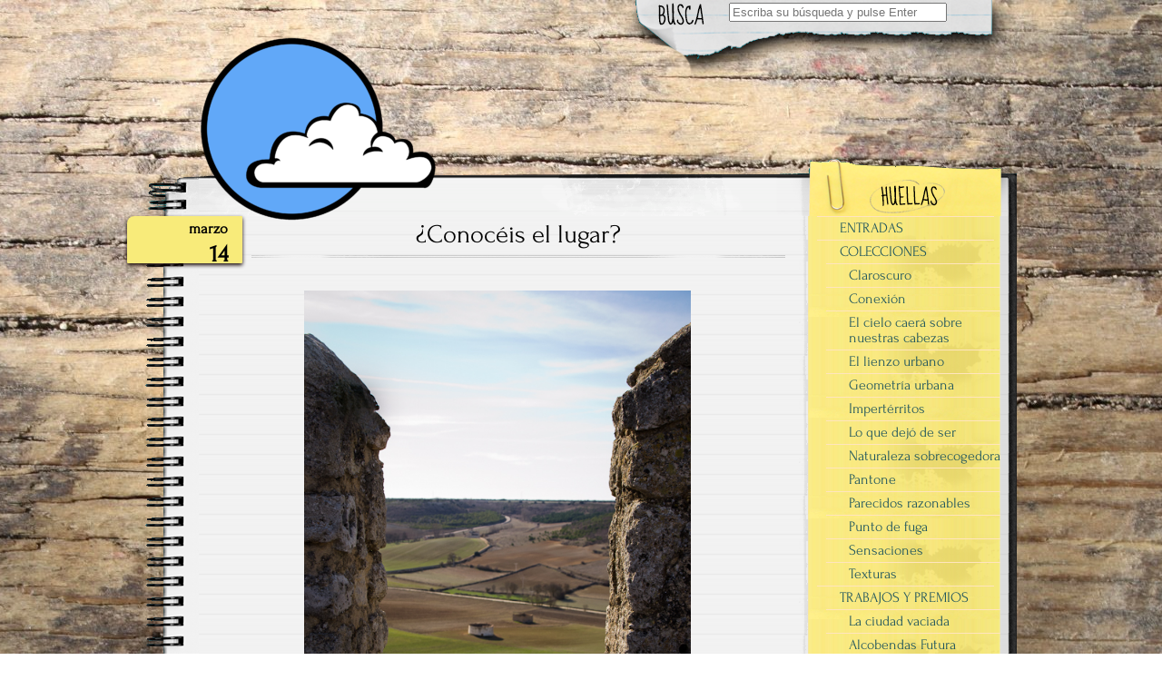

--- FILE ---
content_type: text/html; charset=UTF-8
request_url: https://ihortal.es/2012/03/14/%C2%BFconoceis-el-lugar
body_size: 10406
content:


<!DOCTYPE html>
<!--[if IE 7]>
    <html class="ie ie7" lang="es">
<![endif]-->
<!--[if IE 8]>
    <html class="ie ie8" lang="es">
<![endif]-->
<!--[if !(IE 7) | !(IE 8)  ]><!-->
    <html lang="es">
<!--<![endif]-->

<head>
	<meta http-equiv="Content-Type" content="text/html; charset=UTF-8" />

	<link rel="stylesheet" href="https://ihortal.es/wp-content/themes/anarcho-notepad/style.css" type="text/css" media="screen" />

	<link rel="profile" href="http://gmpg.org/xfn/11">
	<link rel="pingback" href="https://ihortal.es/xmlrpc.php">

	<title>¿Conocéis el lugar?</title>
<meta name='robots' content='max-image-preview:large' />
<link rel="alternate" type="application/rss+xml" title=" &raquo; Feed" href="https://ihortal.es/feed" />
<link rel="alternate" type="application/rss+xml" title=" &raquo; Feed de los comentarios" href="https://ihortal.es/comments/feed" />
<link rel="alternate" type="application/rss+xml" title=" &raquo; Comentario ¿Conocéis el lugar? del feed" href="https://ihortal.es/2012/03/14/%c2%bfconoceis-el-lugar/feed" />
<link rel="alternate" title="oEmbed (JSON)" type="application/json+oembed" href="https://ihortal.es/wp-json/oembed/1.0/embed?url=https%3A%2F%2Fihortal.es%2F2012%2F03%2F14%2F%25c2%25bfconoceis-el-lugar" />
<link rel="alternate" title="oEmbed (XML)" type="text/xml+oembed" href="https://ihortal.es/wp-json/oembed/1.0/embed?url=https%3A%2F%2Fihortal.es%2F2012%2F03%2F14%2F%25c2%25bfconoceis-el-lugar&#038;format=xml" />
<!-- Shareaholic - https://www.shareaholic.com -->
<link rel='preload' href='//cdn.shareaholic.net/assets/pub/shareaholic.js' as='script'/>
<script data-no-minify='1' data-cfasync='false'>
_SHR_SETTINGS = {"endpoints":{"local_recs_url":"https:\/\/ihortal.es\/wp-admin\/admin-ajax.php?action=shareaholic_permalink_related","ajax_url":"https:\/\/ihortal.es\/wp-admin\/admin-ajax.php","share_counts_url":"https:\/\/ihortal.es\/wp-admin\/admin-ajax.php?action=shareaholic_share_counts_api"},"site_id":"238e9dbb92bf46d5ee0a68fc1e800f9a","url_components":{"year":"2012","monthnum":"03","day":"14","hour":"09","minute":"00","second":"11","post_id":"666","postname":"%c2%bfconoceis-el-lugar","category":"citas"}};
</script>
<script data-no-minify='1' data-cfasync='false' src='//cdn.shareaholic.net/assets/pub/shareaholic.js' data-shr-siteid='238e9dbb92bf46d5ee0a68fc1e800f9a' async ></script>

<!-- Shareaholic Content Tags -->
<meta name='shareaholic:language' content='es' />
<meta name='shareaholic:url' content='https://ihortal.es/2012/03/14/%c2%bfconoceis-el-lugar' />
<meta name='shareaholic:keywords' content='tag:antonio colinas, tag:lugares inhóspitos, tag:poesía, tag:urueña, cat:citas, cat:lugares, type:post' />
<meta name='shareaholic:article_published_time' content='2012-03-14T09:00:11+01:00' />
<meta name='shareaholic:article_modified_time' content='2012-03-14T09:00:11+01:00' />
<meta name='shareaholic:shareable_page' content='true' />
<meta name='shareaholic:article_author_name' content='ihortal' />
<meta name='shareaholic:site_id' content='238e9dbb92bf46d5ee0a68fc1e800f9a' />
<meta name='shareaholic:wp_version' content='9.7.13' />
<meta name='shareaholic:image' content='http://ihortal.es/wp-content/uploads/2012/03/ihortal-339.jpg' />
<!-- Shareaholic Content Tags End -->

<!-- Shareaholic Open Graph Tags -->
<meta property='og:image' content='http://ihortal.es/wp-content/uploads/2012/03/ihortal-339.jpg' />
<!-- Shareaholic Open Graph Tags End -->
<style id='wp-img-auto-sizes-contain-inline-css' type='text/css'>
img:is([sizes=auto i],[sizes^="auto," i]){contain-intrinsic-size:3000px 1500px}
/*# sourceURL=wp-img-auto-sizes-contain-inline-css */
</style>
<style id='wp-emoji-styles-inline-css' type='text/css'>

	img.wp-smiley, img.emoji {
		display: inline !important;
		border: none !important;
		box-shadow: none !important;
		height: 1em !important;
		width: 1em !important;
		margin: 0 0.07em !important;
		vertical-align: -0.1em !important;
		background: none !important;
		padding: 0 !important;
	}
/*# sourceURL=wp-emoji-styles-inline-css */
</style>
<link rel='stylesheet' id='contact-form-7-css' href='https://ihortal.es/wp-content/plugins/contact-form-7/includes/css/styles.css?ver=6.1.4' type='text/css' media='all' />
<link rel='stylesheet' id='fancybox-for-wp-css' href='https://ihortal.es/wp-content/plugins/fancybox-for-wordpress/assets/css/fancybox.css?ver=1.3.4' type='text/css' media='all' />
<link rel='stylesheet' id='fancybox-0-css' href='https://ihortal.es/wp-content/plugins/nextgen-gallery/static/Lightbox/fancybox/jquery.fancybox-1.3.4.css?ver=4.0.3' type='text/css' media='all' />
<link rel='stylesheet' id='font_awesome_styles-css' href='https://ihortal.es/wp-content/themes/anarcho-notepad/fonts/font-awesome-4.5.0/css/font-awesome.min.css?ver=6.9' type='text/css' media='all' />
<script type="text/javascript" src="https://ihortal.es/wp-includes/js/jquery/jquery.min.js?ver=3.7.1" id="jquery-core-js"></script>
<script type="text/javascript" src="https://ihortal.es/wp-includes/js/jquery/jquery-migrate.min.js?ver=3.4.1" id="jquery-migrate-js"></script>
<script type="text/javascript" src="https://ihortal.es/wp-content/plugins/fancybox-for-wordpress/assets/js/purify.min.js?ver=1.3.4" id="purify-js"></script>
<script type="text/javascript" src="https://ihortal.es/wp-content/plugins/fancybox-for-wordpress/assets/js/jquery.fancybox.js?ver=1.3.4" id="fancybox-for-wp-js"></script>
<script type="text/javascript" id="photocrati_ajax-js-extra">
/* <![CDATA[ */
var photocrati_ajax = {"url":"https://ihortal.es/index.php?photocrati_ajax=1","rest_url":"https://ihortal.es/wp-json/","wp_home_url":"https://ihortal.es","wp_site_url":"https://ihortal.es","wp_root_url":"https://ihortal.es","wp_plugins_url":"https://ihortal.es/wp-content/plugins","wp_content_url":"https://ihortal.es/wp-content","wp_includes_url":"https://ihortal.es/wp-includes/","ngg_param_slug":"nggallery","rest_nonce":"3beaac1b27"};
//# sourceURL=photocrati_ajax-js-extra
/* ]]> */
</script>
<script type="text/javascript" src="https://ihortal.es/wp-content/plugins/nextgen-gallery/static/Legacy/ajax.min.js?ver=4.0.3" id="photocrati_ajax-js"></script>
<link rel="https://api.w.org/" href="https://ihortal.es/wp-json/" /><link rel="alternate" title="JSON" type="application/json" href="https://ihortal.es/wp-json/wp/v2/posts/666" /><link rel="EditURI" type="application/rsd+xml" title="RSD" href="https://ihortal.es/xmlrpc.php?rsd" />
<meta name="generator" content="WordPress 6.9" />
<link rel="canonical" href="https://ihortal.es/2012/03/14/%c2%bfconoceis-el-lugar" />
<link rel='shortlink' href='https://ihortal.es/?p=666' />

<!-- Fancybox for WordPress v3.3.7 -->
<style type="text/css">
	.fancybox-slide--image .fancybox-content{background-color: #FFFFFF}div.fancybox-caption{display:none !important;}
	
	img.fancybox-image{border-width:10px;border-color:#FFFFFF;border-style:solid;}
	div.fancybox-bg{background-color:rgba(102,102,102,0.3);opacity:1 !important;}div.fancybox-content{border-color:#FFFFFF}
	div#fancybox-title{background-color:#FFFFFF}
	div.fancybox-content{background-color:#FFFFFF}
	div#fancybox-title-inside{color:#333333}
	
	
	
	div.fancybox-caption p.caption-title{display:inline-block}
	div.fancybox-caption p.caption-title{font-size:14px}
	div.fancybox-caption p.caption-title{color:#333333}
	div.fancybox-caption {color:#333333}div.fancybox-caption p.caption-title {background:#fff; width:auto;padding:10px 30px;}div.fancybox-content p.caption-title{color:#333333;margin: 0;padding: 5px 0;}body.fancybox-active .fancybox-container .fancybox-stage .fancybox-content .fancybox-close-small{display:block;}
</style><script type="text/javascript">
	jQuery(function () {

		var mobileOnly = false;
		
		if (mobileOnly) {
			return;
		}

		jQuery.fn.getTitle = function () { // Copy the title of every IMG tag and add it to its parent A so that fancybox can show titles
			var arr = jQuery("a[data-fancybox]");jQuery.each(arr, function() {var title = jQuery(this).children("img").attr("title") || '';var figCaptionHtml = jQuery(this).next("figcaption").html() || '';var processedCaption = figCaptionHtml;if (figCaptionHtml.length && typeof DOMPurify === 'function') {processedCaption = DOMPurify.sanitize(figCaptionHtml, {USE_PROFILES: {html: true}});} else if (figCaptionHtml.length) {processedCaption = jQuery("<div>").text(figCaptionHtml).html();}var newTitle = title;if (processedCaption.length) {newTitle = title.length ? title + " " + processedCaption : processedCaption;}if (newTitle.length) {jQuery(this).attr("title", newTitle);}});		}

		// Supported file extensions

				var thumbnails = jQuery("a:has(img)").not(".nolightbox").not('.envira-gallery-link').not('.ngg-simplelightbox').filter(function () {
			return /\.(jpe?g|png|gif|mp4|webp|bmp|pdf)(\?[^/]*)*$/i.test(jQuery(this).attr('href'))
		});
		

		// Add data-type iframe for links that are not images or videos.
		var iframeLinks = jQuery('.fancyboxforwp').filter(function () {
			return !/\.(jpe?g|png|gif|mp4|webp|bmp|pdf)(\?[^/]*)*$/i.test(jQuery(this).attr('href'))
		}).filter(function () {
			return !/vimeo|youtube/i.test(jQuery(this).attr('href'))
		});
		iframeLinks.attr({"data-type": "iframe"}).getTitle();

				// Gallery All
		thumbnails.addClass("fancyboxforwp").attr("data-fancybox", "gallery").getTitle();
		iframeLinks.attr({"data-fancybox": "gallery"}).getTitle();

		// Gallery type NONE
		
		// Call fancybox and apply it on any link with a rel atribute that starts with "fancybox", with the options set on the admin panel
		jQuery("a.fancyboxforwp").fancyboxforwp({
			loop: false,
			smallBtn: true,
			zoomOpacity: "auto",
			animationEffect: "fade",
			animationDuration: 500,
			transitionEffect: "fade",
			transitionDuration: "300",
			overlayShow: true,
			overlayOpacity: "0.3",
			titleShow: true,
			titlePosition: "inside",
			keyboard: true,
			showCloseButton: true,
			arrows: true,
			clickContent:false,
			clickSlide: "close",
			mobile: {
				clickContent: function (current, event) {
					return current.type === "image" ? "toggleControls" : false;
				},
				clickSlide: function (current, event) {
					return current.type === "image" ? "close" : "close";
				},
			},
			wheel: false,
			toolbar: true,
			preventCaptionOverlap: true,
			onInit: function() { },			onDeactivate
	: function() { },		beforeClose: function() { },			afterShow: function(instance) { jQuery( ".fancybox-image" ).on("click", function( ){ ( instance.isScaledDown() ) ? instance.scaleToActual() : instance.scaleToFit() }) },				afterClose: function() { },					caption : function( instance, item ) {var title = "";if("undefined" != typeof jQuery(this).context ){var title = jQuery(this).context.title;} else { var title = ("undefined" != typeof jQuery(this).attr("title")) ? jQuery(this).attr("title") : false;}var caption = jQuery(this).data('caption') || '';if ( item.type === 'image' && title.length ) {caption = (caption.length ? caption + '<br />' : '') + '<p class="caption-title">'+jQuery("<div>").text(title).html()+'</p>' ;}if (typeof DOMPurify === "function" && caption.length) { return DOMPurify.sanitize(caption, {USE_PROFILES: {html: true}}); } else { return jQuery("<div>").text(caption).html(); }},
		afterLoad : function( instance, current ) {var captionContent = current.opts.caption || '';var sanitizedCaptionString = '';if (typeof DOMPurify === 'function' && captionContent.length) {sanitizedCaptionString = DOMPurify.sanitize(captionContent, {USE_PROFILES: {html: true}});} else if (captionContent.length) { sanitizedCaptionString = jQuery("<div>").text(captionContent).html();}if (sanitizedCaptionString.length) { current.$content.append(jQuery('<div class=\"fancybox-custom-caption inside-caption\" style=\" position: absolute;left:0;right:0;color:#000;margin:0 auto;bottom:0;text-align:center;background-color:#FFFFFF \"></div>').html(sanitizedCaptionString)); }},
			})
		;

			})
</script>
<!-- END Fancybox for WordPress -->
<link type="text/css" rel="stylesheet" href="https://ihortal.es/wp-content/plugins/posts-for-page/pfp.css" />
<style type="text/css">			body.custom-background {
				-webkit-background-size: ;
				-moz-background-size: ;
				-o-background-size: ;
				background-size: ;
			}
					.site-title,
			.site-description {
				position: absolute;
				clip: rect(1px 1px 1px 1px); /* IE7 */
				clip: rect(1px, 1px, 1px, 1px);
			}
				.site-title { color: ; }
		.site-description { color: ; }
					.site-header { background:url( https://ihortal.es/wp-content/themes/anarcho-notepad/images/outer-back-search.png ) no-repeat top center; }
		</style><script src="https://ihortal.es/wp-content/themes/anarcho-notepad/js/html5.js"></script><![endif]--><!-- All in one Favicon 4.8 --><link rel="shortcut icon" href="http://ihortal.es/wp-content/uploads/2012/09/favicon.ico" />
<style type="text/css" id="custom-background-css">
body.custom-background { background-image: url("https://ihortal.es/wp-content/uploads/2016/04/Wooden-Background-74.jpg"); background-position: center top; background-size: auto; background-repeat: repeat-y; background-attachment: fixed; }
</style>
	
</head>

<body class="wp-singular post-template-default single single-post postid-666 single-format-standard custom-background wp-theme-anarcho-notepad">

<header id="masthead" class="site-header" role="banner">

			<div class="top-search-form">
<div id="search">
<form role="search" method="get" class="search-form" action="https://ihortal.es">
	<label>
		<span class="screen-reader-text">Search for:</span>
		<input type="search" class="search-field" placeholder="Escriba su búsqueda y pulse Enter" value="" name="s" title="Search" />
	</label>
	<input type="submit" class="search-submit" value="Search" />
</form>
</div></div>
	
	<div id="title">
	  <!-- <a class="home-link" href="https://ihortal.es/" title="" rel="home"> -->
	  <a class="home-link" href="http://ihortal.es/huellas" title="" rel="home">

	   			<img
				class="logo"
				src="https://ihortal.es/wp-content/uploads/2011/09/cropped-LogoIsa-e1598604326334.png" 
				height="235" 
				width="293" 
				alt="" 
			/>
	   
	    <h1 class="site-title"></h1>
	    <h2 class="site-description"></h2>

	  </a>
	</div>

</header>
<section id="content" role="main">
  <div class="col01">

  
    
    <div class="before-posts"></div>

    <article id="post-666" class="post-666 post type-post status-publish format-standard hentry category-citas category-lugares tag-antonio-colinas tag-lugares-inhospitos tag-poesia tag-uruena">

      <div class="date-tab">
                     <span class="month">marzo</span>
                     <span class="day">14</span>
                 </div><!-- .date-tab -->
      <h1>¿Conocéis el lugar?</h1>
      <div class="post-inner">

		<div class="beginning-posts"></div>
				<p><a href="https://ihortal.es/wp-content/uploads/2012/03/ihortal-339.jpg"><img fetchpriority="high" decoding="async" class="aligncenter size-full wp-image-669" title="ihortal-339" src="https://ihortal.es/wp-content/uploads/2012/03/ihortal-339.jpg" alt="" width="426" height="640" srcset="https://ihortal.es/wp-content/uploads/2012/03/ihortal-339.jpg 533w, https://ihortal.es/wp-content/uploads/2012/03/ihortal-339-199x300.jpg 199w" sizes="(max-width: 426px) 100vw, 426px" /></a></p>
<p style="text-align: center;"><em>«¿Conocéis el lugar donde van a morir</em></p>
<p style="text-align: center;"><em>las arias de Händel?</em></p>
<p style="text-align: center;"><em>Creo que es aquí, en este espacio</em></p>
<p style="text-align: center;"><em>donde se inventa la infinitud de los amarillos;</em></p>
<p style="text-align: center;"><em>un espacio en el centro del centro de Castilla</em></p>
<p style="text-align: center;"><em>en el que nuestros cuerpos podrían sanar para siempre</em></p>
<p style="text-align: center;"><em>si tus ojos y mis ojos</em></p>
<p style="text-align: center;"><em>mirasen estos páramos</em></p>
<p style="text-align: center;"><em>con piedad absoluta</em></p>
<p style="text-align: center;"><em>y en donde hasta el espíritu suele arrodillarse</em></p>
<p style="text-align: center;"><em>para hacernos su ofrenda</em></p>
<p style="text-align: center;"><em>en rosales de sangre.</em></p>
<p style="text-align: center;"><em>En este espacio hay un fuego blanco</em></p>
<p style="text-align: center;"><em>en el que viene a expirar esa música</em></p>
<p style="text-align: center;"><em>que nos llega de lejos, ¡de tan lejos! </em></p>
<p style="text-align: center;"><em>[&#8230;]»</em></p>
<p style="text-align: center;"><span style="font-size: x-small;"><em>(Continúa en: http://www.antoniocolinas.com/poema09.html)</em></span></p>
<div style='display:none;' class='shareaholic-canvas' data-app='share_buttons' data-title='¿Conocéis el lugar?' data-link='https://ihortal.es/2012/03/14/%c2%bfconoceis-el-lugar' data-app-id-name='post_below_content'></div>		      </div>

      <div class="after-posts"></div>
      <br/>
      <p class="tagsandcopy">Etiquetas: <a href="https://ihortal.es/tag/antonio-colinas" rel="tag">Antonio Colinas</a>, <a href="https://ihortal.es/tag/lugares-inhospitos" rel="tag">lugares inhóspitos</a>, <a href="https://ihortal.es/tag/poesia" rel="tag">poesía</a>, <a href="https://ihortal.es/tag/uruena" rel="tag">Urueña</a>      <br/>
      <br/>
      </p>

                 <div class="meta">
	Publicado 14/03/2012 por ihortalen la categoría<a href="https://ihortal.es/category/citas" rel="category tag">citas</a>", "<a href="https://ihortal.es/category/lugares" rel="category tag">lugares</a>			   <br/>
			           </div>

	      	<nav class="navigation post-navigation" role="navigation">
		<h1 class="screen-reader-text">Navegación de artículo</h1>
		<div class="nav-links">

			<a href="https://ihortal.es/2012/03/12/el-cielo-es-infinito" rel="prev"><i class="fa fa-arrow-left"></i> El cielo es infinito&#8230;</a>			<a href="https://ihortal.es/2012/03/18/160312" rel="next">16/03/2012 <i class="fa fa-arrow-right"></i></a>
		</div><!-- .nav-links -->
	</nav><!-- .navigation -->
	
      <div class="end-posts"></div>

    </article>
    

<div id="comments" class="comments-area">

	
			<p class="comments-title">
			2 HUELLAS :		</p>

		<ol class="commentlist">
				<li class="comment even thread-even depth-1" id="li-comment-207">
		<article id="comment-207" class="comment">
			<header class="comment-meta comment-author vcard">
				<img alt='' src='https://secure.gravatar.com/avatar/72975646bd4ac9ab7cb2cee6c363b29a48c7293471be46d9cda834bc2e1a27f0?s=44&#038;d=mm&#038;r=g' srcset='https://secure.gravatar.com/avatar/72975646bd4ac9ab7cb2cee6c363b29a48c7293471be46d9cda834bc2e1a27f0?s=88&#038;d=mm&#038;r=g 2x' class='avatar avatar-44 photo' height='44' width='44' decoding='async'/><cite>De <b class="fn">Eva</b> </cite><b>el <a href="https://ihortal.es/2012/03/14/%c2%bfconoceis-el-lugar#comment-207"><time datetime="2012-03-15T22:06:19+01:00">15 marzo, 2012</time></a></b>			</header><!-- .comment-meta -->

			
			<section class="comment-content comment">
				<p>Cómo se nota que tu nuevo trabajo va dando sus frutos&#8230;</p>
							</section><!-- .comment-content -->

			<div class="reply">
				<a rel="nofollow" class="comment-reply-link" href="https://ihortal.es/2012/03/14/%c2%bfconoceis-el-lugar?replytocom=207#respond" data-commentid="207" data-postid="666" data-belowelement="comment-207" data-respondelement="respond" data-replyto="Responder a Eva" aria-label="Responder a Eva">Responder</a> <span>&darr;</span>			</div><!-- .reply -->
		</article><!-- #comment-## -->
	<ol class="children">
	<li class="comment byuser comment-author-admin bypostauthor odd alt depth-2" id="li-comment-210">
		<article id="comment-210" class="comment">
			<header class="comment-meta comment-author vcard">
				<img alt='' src='https://secure.gravatar.com/avatar/d2c650f16e0466aaf13a2769dab89088aee08c77276ba4b1ccbb7594ff01c479?s=44&#038;d=mm&#038;r=g' srcset='https://secure.gravatar.com/avatar/d2c650f16e0466aaf13a2769dab89088aee08c77276ba4b1ccbb7594ff01c479?s=88&#038;d=mm&#038;r=g 2x' class='avatar avatar-44 photo' height='44' width='44' decoding='async'/><cite>De <b class="fn"><a href="http://www.ihortal.es" class="url" rel="ugc external nofollow">ihortal</a></b> <span>(Autor del artículo) </span></cite><b>el <a href="https://ihortal.es/2012/03/14/%c2%bfconoceis-el-lugar#comment-210"><time datetime="2012-03-16T10:44:03+01:00">16 marzo, 2012</time></a></b>			</header><!-- .comment-meta -->

			
			<section class="comment-content comment">
				<p>😉</p>
							</section><!-- .comment-content -->

			<div class="reply">
				<a rel="nofollow" class="comment-reply-link" href="https://ihortal.es/2012/03/14/%c2%bfconoceis-el-lugar?replytocom=210#respond" data-commentid="210" data-postid="666" data-belowelement="comment-210" data-respondelement="respond" data-replyto="Responder a ihortal" aria-label="Responder a ihortal">Responder</a> <span>&darr;</span>			</div><!-- .reply -->
		</article><!-- #comment-## -->
	</li><!-- #comment-## -->
</ol><!-- .children -->
</li><!-- #comment-## -->
		</ol><!-- .commentlist -->

		
		
	
		<div id="respond" class="comment-respond">
		<h3 id="reply-title" class="comment-reply-title">Deja tu huella. <small><a rel="nofollow" id="cancel-comment-reply-link" href="/2012/03/14/%C2%BFconoceis-el-lugar#respond" style="display:none;">Cancelar la respuesta</a></small></h3><form action="https://ihortal.es/wp-comments-post.php" method="post" id="commentform" class="comment-form"><p class="comment-notes"><span id="email-notes">Tu dirección de correo electrónico no será publicada.</span> <span class="required-field-message">Los campos obligatorios están marcados con <span class="required">*</span></span></p><p class="comment-form-comment"><label for="comment">Comentario <span class="required">*</span></label> <textarea id="comment" name="comment" cols="45" rows="8" maxlength="65525" required></textarea></p><p class="comment-form-author"><label for="author">Nombre <span class="required">*</span></label> <input id="author" name="author" type="text" value="" size="30" maxlength="245" autocomplete="name" required /></p>
<p class="comment-form-email"><label for="email">Correo electrónico <span class="required">*</span></label> <input id="email" name="email" type="email" value="" size="30" maxlength="100" aria-describedby="email-notes" autocomplete="email" required /></p>
<p class="comment-form-url"><label for="url">Web</label> <input id="url" name="url" type="url" value="" size="30" maxlength="200" autocomplete="url" /></p>
<p class="comment-form-cookies-consent"><input id="wp-comment-cookies-consent" name="wp-comment-cookies-consent" type="checkbox" value="yes" /> <label for="wp-comment-cookies-consent">Guarda mi nombre, correo electrónico y web en este navegador para la próxima vez que comente.</label></p>
<p class="form-submit"><input name="submit" type="submit" id="submit" class="submit" value="Deja tu huella" /> <input type='hidden' name='comment_post_ID' value='666' id='comment_post_ID' />
<input type='hidden' name='comment_parent' id='comment_parent' value='0' />
</p><p style="display: none;"><input type="hidden" id="akismet_comment_nonce" name="akismet_comment_nonce" value="cf81335342" /></p><p style="display: none !important;" class="akismet-fields-container" data-prefix="ak_"><label>&#916;<textarea name="ak_hp_textarea" cols="45" rows="8" maxlength="100"></textarea></label><input type="hidden" id="ak_js_1" name="ak_js" value="148"/><script>document.getElementById( "ak_js_1" ).setAttribute( "value", ( new Date() ).getTime() );</script></p></form>	</div><!-- #respond -->
	

</div><!-- #comments .comments-area -->        
  </div>

   
<aside id="sidebar" role="complementary">

<!--FOLLOW-->
<!--END-FOLLOW-->

<!--PAGES (MENU)-->
<nav class="pages">
    <div class="menu-ihortal-2-0-container"><ul id="menu-ihortal-2-0" class="menu"><li id="menu-item-1322" class="menu-item menu-item-type-post_type menu-item-object-page current_page_parent menu-item-1322"><a href="https://ihortal.es/huellas">ENTRADAS</a></li>
<li id="menu-item-1323" class="sub-menu-columns menu-item menu-item-type-post_type menu-item-object-page menu-item-has-children menu-item-1323"><a href="https://ihortal.es/colecciones">COLECCIONES</a>
<ul class="sub-menu">
	<li id="menu-item-6391" class="menu-item menu-item-type-post_type menu-item-object-page menu-item-6391"><a href="https://ihortal.es/colecciones/claroscuro">Claroscuro</a></li>
	<li id="menu-item-1364" class="menu-item menu-item-type-post_type menu-item-object-page menu-item-1364"><a href="https://ihortal.es/colecciones/conexion">Conexión</a></li>
	<li id="menu-item-1352" class="menu-item menu-item-type-post_type menu-item-object-page menu-item-1352"><a href="https://ihortal.es/colecciones/el-cielo-caera-sobre-nuestras-cabezas">El cielo caerá sobre nuestras cabezas</a></li>
	<li id="menu-item-1353" class="menu-item menu-item-type-post_type menu-item-object-page menu-item-1353"><a href="https://ihortal.es/colecciones/el-lienzo-urbano">El lienzo urbano</a></li>
	<li id="menu-item-1356" class="menu-item menu-item-type-post_type menu-item-object-page menu-item-1356"><a href="https://ihortal.es/colecciones/geometria-urbana">Geometría urbana</a></li>
	<li id="menu-item-2674" class="menu-item menu-item-type-post_type menu-item-object-page menu-item-2674"><a href="https://ihortal.es/colecciones/imperterritos">Impertérritos</a></li>
	<li id="menu-item-1355" class="menu-item menu-item-type-post_type menu-item-object-page menu-item-1355"><a href="https://ihortal.es/colecciones/lo-que-dejo-de-ser">Lo que dejó de ser</a></li>
	<li id="menu-item-1357" class="menu-item menu-item-type-post_type menu-item-object-page menu-item-1357"><a href="https://ihortal.es/colecciones/naturaleza-sobrecogedora">Naturaleza sobrecogedora</a></li>
	<li id="menu-item-1350" class="menu-item menu-item-type-post_type menu-item-object-page menu-item-1350"><a href="https://ihortal.es/colecciones/pantone">Pantone</a></li>
	<li id="menu-item-1358" class="menu-item menu-item-type-post_type menu-item-object-page menu-item-1358"><a href="https://ihortal.es/colecciones/parecidos-razonables">Parecidos razonables</a></li>
	<li id="menu-item-1351" class="menu-item menu-item-type-post_type menu-item-object-page menu-item-1351"><a href="https://ihortal.es/colecciones/punto-de-fuga">Punto de fuga</a></li>
	<li id="menu-item-1348" class="menu-item menu-item-type-post_type menu-item-object-page menu-item-1348"><a href="https://ihortal.es/sensaciones">Sensaciones</a></li>
	<li id="menu-item-1349" class="menu-item menu-item-type-post_type menu-item-object-page menu-item-1349"><a href="https://ihortal.es/texturas">Texturas</a></li>
</ul>
</li>
<li id="menu-item-4747" class="menu-item menu-item-type-custom menu-item-object-custom menu-item-has-children menu-item-4747"><a href="http://ihortal.es/trabajos-y-premios">TRABAJOS Y PREMIOS</a>
<ul class="sub-menu">
	<li id="menu-item-9407" class="menu-item menu-item-type-post_type menu-item-object-page menu-item-9407"><a href="https://ihortal.es/trabajos/la-ciudad-vaciada">La ciudad vaciada</a></li>
	<li id="menu-item-8949" class="menu-item menu-item-type-post_type menu-item-object-page menu-item-8949"><a href="https://ihortal.es/trabajos/alcobendas-futura">Alcobendas Futura</a></li>
	<li id="menu-item-8443" class="menu-item menu-item-type-post_type menu-item-object-page menu-item-8443"><a href="https://ihortal.es/trabajos/quien-a-los-suyos-parece">Quien a los suyos parece</a></li>
	<li id="menu-item-4859" class="menu-item menu-item-type-post_type menu-item-object-page menu-item-4859"><a href="https://ihortal.es/trabajos/exposicion-asomarse">Exposición «Asomarse»</a></li>
	<li id="menu-item-8349" class="menu-item menu-item-type-post_type menu-item-object-page menu-item-8349"><a href="https://ihortal.es/trabajos/medios">Medios</a></li>
	<li id="menu-item-6530" class="menu-item menu-item-type-post_type menu-item-object-page menu-item-6530"><a href="https://ihortal.es/trabajos/premios">Premios</a></li>
	<li id="menu-item-4785" class="menu-item menu-item-type-post_type menu-item-object-page menu-item-4785"><a href="https://ihortal.es/trabajos/rodaje-anfibia">Rodaje «Anfibia»</a></li>
</ul>
</li>
</ul></div></nav>
<div class="pages-bottom"></div>
<!--END-PAGES (MENU)-->


<!--ABOUT BOX-->
<!--END-ABOUT BOX-->

<aside id="archives-3" class="widget widget_archive"><h3 class="widget-title">Huellas pasadas</h3>		<label class="screen-reader-text" for="archives-dropdown-3">Huellas pasadas</label>
		<select id="archives-dropdown-3" name="archive-dropdown">
			
			<option value="">Elegir el mes</option>
				<option value='https://ihortal.es/2025/01'> enero 2025 &nbsp;(2)</option>
	<option value='https://ihortal.es/2024/08'> agosto 2024 &nbsp;(7)</option>
	<option value='https://ihortal.es/2024/07'> julio 2024 &nbsp;(5)</option>
	<option value='https://ihortal.es/2024/06'> junio 2024 &nbsp;(3)</option>
	<option value='https://ihortal.es/2024/05'> mayo 2024 &nbsp;(3)</option>
	<option value='https://ihortal.es/2024/04'> abril 2024 &nbsp;(6)</option>
	<option value='https://ihortal.es/2024/03'> marzo 2024 &nbsp;(2)</option>
	<option value='https://ihortal.es/2024/01'> enero 2024 &nbsp;(12)</option>
	<option value='https://ihortal.es/2023/11'> noviembre 2023 &nbsp;(2)</option>
	<option value='https://ihortal.es/2023/10'> octubre 2023 &nbsp;(10)</option>
	<option value='https://ihortal.es/2023/09'> septiembre 2023 &nbsp;(1)</option>
	<option value='https://ihortal.es/2023/08'> agosto 2023 &nbsp;(1)</option>
	<option value='https://ihortal.es/2023/07'> julio 2023 &nbsp;(7)</option>
	<option value='https://ihortal.es/2023/06'> junio 2023 &nbsp;(14)</option>
	<option value='https://ihortal.es/2023/05'> mayo 2023 &nbsp;(5)</option>
	<option value='https://ihortal.es/2023/04'> abril 2023 &nbsp;(1)</option>
	<option value='https://ihortal.es/2023/03'> marzo 2023 &nbsp;(4)</option>
	<option value='https://ihortal.es/2023/02'> febrero 2023 &nbsp;(1)</option>
	<option value='https://ihortal.es/2023/01'> enero 2023 &nbsp;(6)</option>
	<option value='https://ihortal.es/2022/12'> diciembre 2022 &nbsp;(8)</option>
	<option value='https://ihortal.es/2022/11'> noviembre 2022 &nbsp;(10)</option>
	<option value='https://ihortal.es/2022/10'> octubre 2022 &nbsp;(7)</option>
	<option value='https://ihortal.es/2022/09'> septiembre 2022 &nbsp;(1)</option>
	<option value='https://ihortal.es/2022/08'> agosto 2022 &nbsp;(2)</option>
	<option value='https://ihortal.es/2022/07'> julio 2022 &nbsp;(6)</option>
	<option value='https://ihortal.es/2022/06'> junio 2022 &nbsp;(10)</option>
	<option value='https://ihortal.es/2022/05'> mayo 2022 &nbsp;(5)</option>
	<option value='https://ihortal.es/2022/03'> marzo 2022 &nbsp;(3)</option>
	<option value='https://ihortal.es/2022/01'> enero 2022 &nbsp;(14)</option>
	<option value='https://ihortal.es/2021/12'> diciembre 2021 &nbsp;(9)</option>
	<option value='https://ihortal.es/2021/11'> noviembre 2021 &nbsp;(7)</option>
	<option value='https://ihortal.es/2021/10'> octubre 2021 &nbsp;(6)</option>
	<option value='https://ihortal.es/2021/09'> septiembre 2021 &nbsp;(2)</option>
	<option value='https://ihortal.es/2021/08'> agosto 2021 &nbsp;(3)</option>
	<option value='https://ihortal.es/2021/07'> julio 2021 &nbsp;(3)</option>
	<option value='https://ihortal.es/2021/06'> junio 2021 &nbsp;(3)</option>
	<option value='https://ihortal.es/2021/05'> mayo 2021 &nbsp;(2)</option>
	<option value='https://ihortal.es/2021/02'> febrero 2021 &nbsp;(2)</option>
	<option value='https://ihortal.es/2021/01'> enero 2021 &nbsp;(2)</option>
	<option value='https://ihortal.es/2020/12'> diciembre 2020 &nbsp;(2)</option>
	<option value='https://ihortal.es/2020/08'> agosto 2020 &nbsp;(6)</option>
	<option value='https://ihortal.es/2020/07'> julio 2020 &nbsp;(2)</option>
	<option value='https://ihortal.es/2020/05'> mayo 2020 &nbsp;(1)</option>
	<option value='https://ihortal.es/2020/04'> abril 2020 &nbsp;(5)</option>
	<option value='https://ihortal.es/2020/03'> marzo 2020 &nbsp;(9)</option>
	<option value='https://ihortal.es/2020/02'> febrero 2020 &nbsp;(2)</option>
	<option value='https://ihortal.es/2020/01'> enero 2020 &nbsp;(2)</option>
	<option value='https://ihortal.es/2019/12'> diciembre 2019 &nbsp;(3)</option>
	<option value='https://ihortal.es/2019/11'> noviembre 2019 &nbsp;(2)</option>
	<option value='https://ihortal.es/2019/10'> octubre 2019 &nbsp;(1)</option>
	<option value='https://ihortal.es/2019/09'> septiembre 2019 &nbsp;(4)</option>
	<option value='https://ihortal.es/2019/08'> agosto 2019 &nbsp;(3)</option>
	<option value='https://ihortal.es/2019/07'> julio 2019 &nbsp;(2)</option>
	<option value='https://ihortal.es/2019/04'> abril 2019 &nbsp;(3)</option>
	<option value='https://ihortal.es/2019/01'> enero 2019 &nbsp;(4)</option>
	<option value='https://ihortal.es/2018/12'> diciembre 2018 &nbsp;(2)</option>
	<option value='https://ihortal.es/2018/11'> noviembre 2018 &nbsp;(6)</option>
	<option value='https://ihortal.es/2018/10'> octubre 2018 &nbsp;(7)</option>
	<option value='https://ihortal.es/2018/08'> agosto 2018 &nbsp;(1)</option>
	<option value='https://ihortal.es/2018/07'> julio 2018 &nbsp;(4)</option>
	<option value='https://ihortal.es/2018/06'> junio 2018 &nbsp;(17)</option>
	<option value='https://ihortal.es/2018/05'> mayo 2018 &nbsp;(3)</option>
	<option value='https://ihortal.es/2018/04'> abril 2018 &nbsp;(3)</option>
	<option value='https://ihortal.es/2018/02'> febrero 2018 &nbsp;(2)</option>
	<option value='https://ihortal.es/2018/01'> enero 2018 &nbsp;(4)</option>
	<option value='https://ihortal.es/2017/12'> diciembre 2017 &nbsp;(3)</option>
	<option value='https://ihortal.es/2017/11'> noviembre 2017 &nbsp;(2)</option>
	<option value='https://ihortal.es/2017/10'> octubre 2017 &nbsp;(1)</option>
	<option value='https://ihortal.es/2017/09'> septiembre 2017 &nbsp;(2)</option>
	<option value='https://ihortal.es/2017/08'> agosto 2017 &nbsp;(2)</option>
	<option value='https://ihortal.es/2017/07'> julio 2017 &nbsp;(4)</option>
	<option value='https://ihortal.es/2017/06'> junio 2017 &nbsp;(1)</option>
	<option value='https://ihortal.es/2017/05'> mayo 2017 &nbsp;(2)</option>
	<option value='https://ihortal.es/2017/04'> abril 2017 &nbsp;(4)</option>
	<option value='https://ihortal.es/2017/03'> marzo 2017 &nbsp;(1)</option>
	<option value='https://ihortal.es/2017/02'> febrero 2017 &nbsp;(3)</option>
	<option value='https://ihortal.es/2017/01'> enero 2017 &nbsp;(5)</option>
	<option value='https://ihortal.es/2016/12'> diciembre 2016 &nbsp;(2)</option>
	<option value='https://ihortal.es/2016/11'> noviembre 2016 &nbsp;(7)</option>
	<option value='https://ihortal.es/2016/10'> octubre 2016 &nbsp;(16)</option>
	<option value='https://ihortal.es/2016/09'> septiembre 2016 &nbsp;(7)</option>
	<option value='https://ihortal.es/2016/08'> agosto 2016 &nbsp;(1)</option>
	<option value='https://ihortal.es/2016/07'> julio 2016 &nbsp;(4)</option>
	<option value='https://ihortal.es/2016/06'> junio 2016 &nbsp;(5)</option>
	<option value='https://ihortal.es/2016/04'> abril 2016 &nbsp;(9)</option>
	<option value='https://ihortal.es/2016/03'> marzo 2016 &nbsp;(6)</option>
	<option value='https://ihortal.es/2016/02'> febrero 2016 &nbsp;(7)</option>
	<option value='https://ihortal.es/2016/01'> enero 2016 &nbsp;(6)</option>
	<option value='https://ihortal.es/2015/12'> diciembre 2015 &nbsp;(7)</option>
	<option value='https://ihortal.es/2015/11'> noviembre 2015 &nbsp;(7)</option>
	<option value='https://ihortal.es/2015/10'> octubre 2015 &nbsp;(7)</option>
	<option value='https://ihortal.es/2015/09'> septiembre 2015 &nbsp;(5)</option>
	<option value='https://ihortal.es/2015/08'> agosto 2015 &nbsp;(2)</option>
	<option value='https://ihortal.es/2015/07'> julio 2015 &nbsp;(1)</option>
	<option value='https://ihortal.es/2015/06'> junio 2015 &nbsp;(2)</option>
	<option value='https://ihortal.es/2015/05'> mayo 2015 &nbsp;(4)</option>
	<option value='https://ihortal.es/2015/04'> abril 2015 &nbsp;(7)</option>
	<option value='https://ihortal.es/2015/03'> marzo 2015 &nbsp;(6)</option>
	<option value='https://ihortal.es/2015/02'> febrero 2015 &nbsp;(4)</option>
	<option value='https://ihortal.es/2015/01'> enero 2015 &nbsp;(8)</option>
	<option value='https://ihortal.es/2014/12'> diciembre 2014 &nbsp;(10)</option>
	<option value='https://ihortal.es/2014/11'> noviembre 2014 &nbsp;(7)</option>
	<option value='https://ihortal.es/2014/10'> octubre 2014 &nbsp;(6)</option>
	<option value='https://ihortal.es/2014/09'> septiembre 2014 &nbsp;(1)</option>
	<option value='https://ihortal.es/2014/08'> agosto 2014 &nbsp;(7)</option>
	<option value='https://ihortal.es/2014/07'> julio 2014 &nbsp;(5)</option>
	<option value='https://ihortal.es/2014/06'> junio 2014 &nbsp;(4)</option>
	<option value='https://ihortal.es/2014/05'> mayo 2014 &nbsp;(4)</option>
	<option value='https://ihortal.es/2014/04'> abril 2014 &nbsp;(5)</option>
	<option value='https://ihortal.es/2014/03'> marzo 2014 &nbsp;(10)</option>
	<option value='https://ihortal.es/2014/02'> febrero 2014 &nbsp;(9)</option>
	<option value='https://ihortal.es/2014/01'> enero 2014 &nbsp;(10)</option>
	<option value='https://ihortal.es/2013/12'> diciembre 2013 &nbsp;(8)</option>
	<option value='https://ihortal.es/2013/11'> noviembre 2013 &nbsp;(11)</option>
	<option value='https://ihortal.es/2013/10'> octubre 2013 &nbsp;(9)</option>
	<option value='https://ihortal.es/2013/09'> septiembre 2013 &nbsp;(13)</option>
	<option value='https://ihortal.es/2013/08'> agosto 2013 &nbsp;(9)</option>
	<option value='https://ihortal.es/2013/07'> julio 2013 &nbsp;(9)</option>
	<option value='https://ihortal.es/2013/06'> junio 2013 &nbsp;(7)</option>
	<option value='https://ihortal.es/2013/05'> mayo 2013 &nbsp;(8)</option>
	<option value='https://ihortal.es/2013/04'> abril 2013 &nbsp;(8)</option>
	<option value='https://ihortal.es/2013/03'> marzo 2013 &nbsp;(10)</option>
	<option value='https://ihortal.es/2013/02'> febrero 2013 &nbsp;(7)</option>
	<option value='https://ihortal.es/2013/01'> enero 2013 &nbsp;(7)</option>
	<option value='https://ihortal.es/2012/12'> diciembre 2012 &nbsp;(10)</option>
	<option value='https://ihortal.es/2012/11'> noviembre 2012 &nbsp;(9)</option>
	<option value='https://ihortal.es/2012/10'> octubre 2012 &nbsp;(5)</option>
	<option value='https://ihortal.es/2012/09'> septiembre 2012 &nbsp;(9)</option>
	<option value='https://ihortal.es/2012/08'> agosto 2012 &nbsp;(7)</option>
	<option value='https://ihortal.es/2012/07'> julio 2012 &nbsp;(5)</option>
	<option value='https://ihortal.es/2012/06'> junio 2012 &nbsp;(10)</option>
	<option value='https://ihortal.es/2012/05'> mayo 2012 &nbsp;(9)</option>
	<option value='https://ihortal.es/2012/04'> abril 2012 &nbsp;(9)</option>
	<option value='https://ihortal.es/2012/03'> marzo 2012 &nbsp;(7)</option>
	<option value='https://ihortal.es/2012/02'> febrero 2012 &nbsp;(8)</option>
	<option value='https://ihortal.es/2012/01'> enero 2012 &nbsp;(6)</option>
	<option value='https://ihortal.es/2011/12'> diciembre 2011 &nbsp;(6)</option>
	<option value='https://ihortal.es/2011/11'> noviembre 2011 &nbsp;(4)</option>
	<option value='https://ihortal.es/2011/10'> octubre 2011 &nbsp;(5)</option>
	<option value='https://ihortal.es/2011/09'> septiembre 2011 &nbsp;(8)</option>

		</select>

			<script type="text/javascript">
/* <![CDATA[ */

( ( dropdownId ) => {
	const dropdown = document.getElementById( dropdownId );
	function onSelectChange() {
		setTimeout( () => {
			if ( 'escape' === dropdown.dataset.lastkey ) {
				return;
			}
			if ( dropdown.value ) {
				document.location.href = dropdown.value;
			}
		}, 250 );
	}
	function onKeyUp( event ) {
		if ( 'Escape' === event.key ) {
			dropdown.dataset.lastkey = 'escape';
		} else {
			delete dropdown.dataset.lastkey;
		}
	}
	function onClick() {
		delete dropdown.dataset.lastkey;
	}
	dropdown.addEventListener( 'keyup', onKeyUp );
	dropdown.addEventListener( 'click', onClick );
	dropdown.addEventListener( 'change', onSelectChange );
})( "archives-dropdown-3" );

//# sourceURL=WP_Widget_Archives%3A%3Awidget
/* ]]> */
</script>
</aside>
<!--LINKS BOX-->
<!--END-LINKS BOX-->


<!--RECENT POSTS-->
<div class="recent-posts-upper"></div>
 <nav class="recent-posts">
    <!--             <ul>
       <li>
            <a href="https://ihortal.es/2025/01/19/fabrica-de-armas-de-la-vega"><i class="fa fa-asterisk"></i>&nbsp;&nbsp;Fábrica de armas de La Vega</a>
       </li>
    </ul>
        <ul>
       <li>
            <a href="https://ihortal.es/2025/01/16/el-centro-niemeyer-de-aviles"><i class="fa fa-asterisk"></i>&nbsp;&nbsp;El Centro Niemeyer de Avilés</a>
       </li>
    </ul>
     
   -->
   <a href="http://twitter.com/ihortal" target="_blank"><i class="fa fa-twitter-square fa-3x" align="center" style="color:blue"></i></a>&nbsp;&nbsp;&nbsp; 
   <a href="https://www.instagram.com/isabelacorleone/" target="_blank"><i class="fa fa-instagram fa-3x" align="center" style="color:blue"></i></a>&nbsp;&nbsp;&nbsp;
   <a href="mailto:hortalm@gmail.com" target="_blank"><i class="fa fa-envelope fa-3x" align="center" style="color:blue"></i></a>
   </nav>
<div class="recent-posts-bottom"></div>

<!--END-RECENT POSTS-->

<!--LISTA ALBUMES
<div class="lista-albumes-upper"></div>
<nav class="lista-albumes">
<div>
</div>
</nav>
<div class="lista-albumes-bottom"></div>

END-LISTA ALBUMES-->


</aside><br clear="all" /></section><br clear="all" />


<footer id="footer" role="contentinfo">

  <div class="notepad-bottom"></div>

  <!-- <div class="site-info">

	<div id="footer-widgets">
		<span><aside id="search-4" class="widget widget_search">
<div id="search">
<form role="search" method="get" class="search-form" action="https://ihortal.es">
	<label>
		<span class="screen-reader-text">Search for:</span>
		<input type="search" class="search-field" placeholder="Escriba su búsqueda y pulse Enter" value="" name="s" title="Search" />
	</label>
	<input type="submit" class="search-submit" value="Search" />
</form>
</div></aside></span>
		<span><aside id="text-4" class="widget widget_text">			<div class="textwidget"></div>
		</aside></span>
		<span><aside id="text-3" class="widget widget_text">			<div class="textwidget"><div align=right> “Fotografiar es apropiarse de lo fotografiado” 
Susan Sontag </div></div>
		</aside></span>
	</div>
	<br clear="all">
	Jesús Gómez Martinsanz  </div> -->

  <div class="footer">
	</br>P&aacute;gina realizada por <a href="http://pipasconsal.es" target="_blank">Jes&uacute;s G&oacute;mez Martinsanz</a>
	</br>
	Con la tecnolog&iacute;a de <a href="https://wordpress.org/" target="_blank">Wordpress</a>. Y el tema <a href="https://wordpress.org/themes/anarcho-notepad/" target="_blank">Anarcho Notepad</a>. 2016</br>
    </br>
  </div>
</footer>
</body>
</html>

--- FILE ---
content_type: text/css
request_url: https://ihortal.es/wp-content/themes/anarcho-notepad/style.css
body_size: 5486
content:
/*
Theme Name: Anarcho Notepad
Theme URI: http://mycyberuniverse.com/anarcho-notepad.html
Author: Arthur "Berserkr" Gareginyan
Author URI: http://www.arthurgareginyan.com
Description: Inspired by the idea of anarchy, I designed this free premium WordPress theme for your personal blogs and diaries. This theme is perfect for writers and artists. "Anarcho Notepad" can be easily customised and already translated to different languages. It utilises latest HTML-5, CSS-3, PHP and WordPress native functions for creating the awesomeness that looks good on every browser. I’m constantly adding new features to this theme to allow you to personalise it to your own needs. If you want a new feature or just want to be able to change something just ask me and I would be happy to add it. I'm glad to present you the Most Anarchist WP-Theme Of All! Enjoy!
Version: 2.29
License: GNU General Public License v3
License URI: http://www.gnu.org/licenses/gpl-3.0.html
Tags: black, white, light, two-columns, right-sidebar, fluid-layout, custom-header, custom-background, featured-images, rtl-language-support, translation-ready, theme-options, threaded-comments
Text Domain: anarcho-notepad

Copyright (C) 2013-2016 Arthur Gareginyan

*/

/* Fonts
-------------------------------------------------------------- */
@font-face {
	font-family: 'Forum';
	src: url('fonts/forum/Forum.eot');
	src: url('fonts/forum/Forum.eot?#iefix') format('embedded-opentype'),
	     url('fonts/forum/Forum.woff') format('woff'),
	     url('fonts/forum/Forum.ttf') format('truetype'),
	     url('fonts/forum/Forum.svg#Forum') format('svg');
	font-weight: normal;
	font-style: normal;
}

section,
article,
header,
footer,
nav,
aside,
hgroup { display: block; }

[hidden] { display: none; }

/* Links
-------------------------------------------------------------- */
a:link {
	text-decoration: none;
	color: black; }
a:visited {
	text-decoration: none;
	color: black; }
a:hover,
a:active {
	text-decoration: underline;
	color: black; }

/* Align
-------------------------------------------------------------- */
.aligncenter,
div.aligncenter {
	display: block;
	margin-left: auto;
	margin-right: auto;
	text-align: center; }
.alignleft {
	float: left; }
.alignright {
	float: right; }

.wp-caption {
	border: 1px solid #ddd;
	text-align: center;
	background-color: #f3f3f3;
	padding-top: 4px;
	margin: 10px;
	   -moz-border-radius: 3px;
	-khtml-border-radius: 3px;
	-webkit-border-radius: 3px;
	border-radius: 3px; }
.wp-caption img {
	margin: 0;
	padding: 0;
	border: 0 none; }
.wp-caption p.wp-caption-text {
	font-size: 11px;
	line-height: 17px;
	padding: 0 4px 5px;
	margin: 0; }
.gallery-caption { }
.sticky { }

/* Background
-------------------------------------------------------------- */
body {
	margin: 0;
	font-size: 100%;
	font-family: Forum, Tahoma, Arial, Helvetica, sans-serif; }
.site-header {
	width: 960px;
	margin: 0 auto;
	position: relative;
	height: 238px; }

/* Blog Title
-------------------------------------------------------------- */
#title {
	width: 52%;
	height: 70%;
	margin-left: 4%;
	overflow: hidden;
	word-wrap: break-word; }
#title a { color: #e5e5e5; }
#title a:hover { text-decoration: none; }
.logo { position: absolute; }
.site-title {
	font-size: 300%;
	line-height: 0.8;
	margin: 0;
	text-align: center;
	position: relative;
	padding: 58px 0 10px; }
.site-description {
	font-size: 120%;
	color: #9b9b9b;
	text-align: center;
	position: relative;
	margin: 0; }
.site-description .home-link a {
	text-decoration: none;
	text-shadow: 0 4px 0 rgba(0, 0, 0, 0.6); }
.site-header .home-link a:hover {
	text-decoration: none;
	border-bottom: 1px solid #e7d8cf; }

/* Search Form (Header)
-------------------------------------------------------------- */
.top-search-form {
	padding-top: 0.3%;
	margin-left: 67%;
	width: 25%; }

/* Assistive Text
-------------------------------------------------------------- */
.screen-reader-text {
	position: absolute !important;
	clip: rect(1px, 1px, 1px, 1px); }

/* Search Form (Widget)
-------------------------------------------------------------- */
.search-field {
	width: 100%; }

.search-submit {
	display: none; }

/* Content (Column 1)
-------------------------------------------------------------- */
#content {
	background: url(images/notepad-back.gif) repeat-y;
	width: 870px;
	margin: 0 auto;
	padding: 0 20px 0 70px;
	word-wrap: break-word; }

pre, code {
	margin: 3px;
	padding: 10px;
	background: #ececec;
	box-sizing: border-box;
	border: 1px solid #939393;
	-moz-box-sizing: border-box;
	webkit-box-sizing: border-box;
	display: block;
	overflow-x: auto; }
table {
	border-collapse: collapse;
	border-spacing: 0;
	text-align: left;
	width: 100%;
	margin: 1.5em 0;
	padding: 1em;
	line-height: 2;
	font-size: 90%; }
td,
th {
	border: 1px solid #111;
	padding: .5em .5em;
	text-align: center; }
tbody tr:nth-child(odd) {
	background: #EEE;
	background: rgba(0, 0, 0, 0.08);
	border: none; }

blockquote {
	border-left: 1px solid #bbb;
	font-family: Georgia, serif;
	font-size: 18px;
	font-style: italic;
	width: 450px;
	margin: 0.25em 0;
	padding: 0.25em 40px;
	line-height: 1.45;
	position: relative;
	color: #383838;
	background: #ececec; }
blockquote:before {
	display: block;
	content: "\201C";
	font-size: 80px;
	position: absolute;
	left: -10px;
	top: -10px;
	color: #7a7a7a; }
blockquote cite {
	text-align: right;
	color: #2B2A2A;
	font-size: 14px;
	display: block;
	margin-top: 5px; }
blockquote cite:before {
	content: "\2014 \2009"; }

#content .col01 {
	float: left;
	width: 73%;
	padding-bottom: 3px;
	font-size: 100%;
	line-height: 150%; }
#content .col01 h1 {
	text-align: center;
	font-size: 180%;
	line-height: 110%;
	font-weight: normal;
	font-family: Forum, Times New Roman, Times, Georgia, serif;
	margin: 0;
	padding: 0 0 10px;
	overflow: hidden;
	background: url(images/line.gif) repeat-x bottom; }
#content .col01 h1 a {
	color: #000;
	text-decoration: none; }
#content .col01 h1 a:hover { color: gray; }
#content .col01 h2,
#content .col01 h3,
#content .col01 h4,
#content .col01 h5,
#content .col01 h6 {
	text-align: center; }
#content .col01 .post {
	padding-top: 5px;
	padding-bottom: 30px; }
#content .col01 .thumbnail {
	float: right;
	margin: 10px 0 10px 10px; }
#content .col01 .tagsandcopy {
	font-size: 90%;
	margin-bottom: 0; }

/* Author info box after post
-------------------------------------------------------------- */
/* Transforme author-avatar */
.author-avatar img{ 
	-moz-transform: rotate(-9deg);
	-webkit-transform: rotate(-9deg);
	-o-transform: rotate(-9deg);
	transform: rotate(-9deg);
	-ms-transform: rotate(-9eg);
	-ms-filter:'progid:DXImageTransform.Microsoft.Matrix(M11=6.123031769111886e-17,M12=-1,M21=1,M22=6.123031769111886e-17, SizingMethod="auto expand", enabled=true)'; }
 
*+html .transform img{ 
	filter:progid:DXImageTransform.Microsoft.Matrix(M11=6.123031769111886e-17,M12=-1,M21=1,M22=6.123031769111886e-17, SizingMethod='auto expand', enabled=true); }
#content .col01 .author-info {
	border-top: 2px solid #939393;
	border-bottom: 2px solid #939393;
	text-align: left;
	font-size: 120%;
	margin-top: 10px; }
#content .col01 .author-info .author-description {
	margin-top: -13px; }
#content .col01 .author-info .author-title {
	width: 85%;
	text-align: center;
	line-height: 100%;
	padding-top: 1px; }
#content .col01 .author-info p.author-bio {
	margin-left: 1px; }

#content .col01 .meta {
	font-size: 90%;
	text-align: right;
	padding-top: 8px;
	background: url(images/line.gif) repeat-x top; }
#content .bypostauthor { }

#content .col01 .post-inner {
	position: relative;
	padding-top: 20px; }

/* Data-tab (Ribbons)
-------------------------------------------------------------- */
#content .col01 .date-tab {
	position: relative;
	z-index: 1;
	width: 20%;
	float: left;
	font-size: 1.5em;
	font-weight: bold;
	line-height: 70%;
	margin: -5px 10px 10px -90px;
	color: #000;
/*	background-color: #A00B0B; */
	background-color: #f8eb7a; 
	border-radius: 8px 1px 1px;
	/* text-shadow: 0px 1px 2px #C53D3D; */
	-webkit-box-shadow: 0px 2px 4px #110303;
	-moz-box-shadow: 0px 2px 4px #110303;
	box-shadow: 0px 2px 4px #110303; }
/* #content .col01 .date-tab:before {
	content: ' ';
	position: absolute;
	width: 40px;
	height: 0;
	left: -40px;
	top: 30px;
	border-radius: 0 0 10px;
	border-width: 20px 10px;
	border-style: solid;
	border-color: #A00B0B #A00B0B #A00B0B transparent; */
/*	border-color: #f8eb7a #f8eb7a #f8eb7a transparent; */}
#content .col01 .date-tab:after {
	content: ' ';
	position: absolute;
	width: 0;
	height: 0;
	left: 0px;
	top: 100%;
	border-radius: 8px 0 0px;
	border-width: 5px 10px;
	border-style: solid;
	border-color: #A00B0B #A00B0B #A00B0B transparent; 
/*	border-color: #f8eb7a #f8eb7a #f8eb7a transparent;*/ }
#content .col01 .date-tab .month {
	text-align: right;
	display: block;
	padding: 6px 16px 6px 0;
	font-size: 70%; }
#content .col01 .date-tab .day {
	text-align: right;
	display: block;
	padding: 6px 16px 2px 0;
	font-size: 112%;
	font-weight: bold; }
/* END-Data-tab (Ribbons) */

#content .col01 .post-inner p {
	overflow: visible; }
#content .col01 .post-inner a { text-decoration: underline; }
#content .col01 .thumbnail {
	float: right;
	margin: 12px 0 12px 12px; }
#content .col01 .meta a {
	color: #000;
	text-decoration: none; }
#content .col01 .meta a:hover { text-decoration: underline; }

#content .col01 figure  {
	display: inline-block; 
	margin-left: 20px;
	margin-right: 20px;	
}
/* END-Content (Column 1) */

/* Sidebar (Column 2)
-------------------------------------------------------------- */
#sidebar {
	float: right;
	width: 210px;
	font-size: 100%;
	line-height: 110%; }

/* Follow
-------------------------------------------------------------- */
.follow {
	margin-left: 210px;
	height: 0px; }
.follow img {
	height: 80px;
	width: 80px; }

/* Pages
-------------------------------------------------------------- */
#sidebar .pages {
	width: 212px;
	background: url(images/pages-back.gif) repeat-y; }
#sidebar .pages ul {
	padding: 0;
	margin: 0;
	overflow: hidden; }
#sidebar .pages ul li {
	font-size: 100%;
	line-height: 110%;
	list-style: none;
	padding: 0;
	margin: 0; }
#sidebar .pages ul li .listMeta { font-size: 10px; }
#sidebar .pages ul li a {
	color: #21565E;
	border-top: 1px solid #FFE5BE;
	display: block;
	width: 170px;
	margin-left: 10px;
	padding: 4px 0 4px 25px;
	-webkit-transition: margin .3s;
	-moz-transition: margin .3s;
	-ms-transition: margin .3s;
	-o-transition: margin .3s;
	transition: margin .3s; }
#sidebar .pages ul li a:hover {
	text-decoration: none;
	margin-left: 20px;
	color: #000; }
#sidebar .pages-bottom {
	width: 188px;
	height: 62px;
	background: url(images/pages-bottom.gif) no-repeat left bottom;
	padding: 12px 12px 0;
	font-size: 100%;
	text-align: right; }
#sidebar .pages ul .sub-menu {
	padding-left: 10px;
	overflow: hidden; }
#sidebar .widget-title {
	font-family: 'Permanent Marker'; }


/* Recent posts
-------------------------------------------------------------- */
#sidebar .recent-posts-upper {
	height:124px;
	/* background:url(images/postit-upper.gif) no-repeat; */
	background:url(images/postit-upper.png) no-repeat; }
#sidebar .recent-posts {
	margin:auto;
	text-align: center;
	width:212px;
	background:url(images/postit-back.gif) repeat-y;
	color: #000000; }
#sidebar .recent-posts ul {
	padding:0;
	margin:0; }
#sidebar .recent-posts ul li {
	font-size:93%;
	line-height:130%;
	list-style:none;
	padding:0;
	margin:0; }
#sidebar .recent-posts ul li a {
	color:#21565E;
	display:block;
	width:170px;
	padding:4px 0 4px 25px; }
#sidebar .recent-posts ul li a:hover {
	text-decoration:none;
	color:#000; }
#sidebar .recent-posts ul li i {
    color: navy;
    font-size: 70%; }
#sidebar .recent-posts-bottom {
	width:188px;
	height:62px;
	background:url(images/recent-posts-bottom.gif) no-repeat;
	padding:12px 12px 0;
	font-size:70%;
	text-align:right; }
#sidebar .recent-posts-bottom a { color:#21565E; }
#sidebar .recent-posts-bottom a:hover {
	color:#21565E;
	text-decoration:none; }





/* Lista de albumes
-------------------------------------------------------------- */
#sidebar .lista-albumes-upper {
	height:124px;
/*	background:url(images/postit-upper.gif) no-repeat; */
	background:url(images/postit-upper-2.png) no-repeat; }
#sidebar .lista-albumes {
	width:212px;
	padding: 10px 0px 0px 20px;
	background:url(images/postit-back.gif) repeat-y;
	color: #000000; 
/*	list-style-image: url('http://192.168.0.24/wordpress/wp-content/uploads/2016/02/camera-retro.png');  */}
#sidebar .lista-albumes ul {
	padding: 10px 0px 0px 20px;
	/* margin:0; */  
	background:url(images/postit-back.gif) repeat-y;}
#sidebar .lista-albumes ul li {
	font-size:93%;
	line-height:130%;
	list-style:none;
	padding:10px 0px 0px 20px;
	margin:0; }
#sidebar .lista-albumes ul li a {
	color:#21565E;
	display:block;
	width:170px;
	padding:4px 0 4px 25px; }
#sidebar .lista-albumes ul li a:hover {
	text-decoration:none;
	color:#000; }
#sidebar .lista-albumes ul li i {
    color: navy;
    font-size: 70%; }
#sidebar .lista-albumes-bottom {
	width:188px;
	height:62px;
	background:url(images/recent-posts-bottom.gif) no-repeat;
	padding:12px 12px 0;
	font-size:70%;
	text-align:right; }
#sidebar .lista-albumes-bottom a { color:#21565E; }
#sidebar .lista-albumes-bottom a:hover {
	color:#21565E;
	text-decoration:none; }



/* About Box */
#sidebar .about-box {
	background: url(images/about_box.gif) no-repeat 10px 5px;
	padding: 30px 10px 20px;
	font-family: Forum, Times New Roman, Times, Georgia, serif;
	font-size: 100%;
	line-height: 110%; }

/* Links Box */
#sidebar .links-box {
	text-align: center;
	background: url(images/links_box.gif) no-repeat 50% 8px;
	padding: 30px 10px 20px; }
#sidebar .links-box ul {
	margin: 0;
	padding: 0; }
#sidebar .links-box ul li {
	font-size: 100%;
	line-height: 110%;
	list-style: none;
	background: url(images/line.gif) no-repeat bottom; }
#sidebar .links-box ul li a {
	color: #21565E;
	margin: 0 auto;
	display: block;
	width: 186px;
	padding: 3px 0; }
#sidebar .links-box ul li a:hover {
	text-decoration: none;
	color: #000; }

/* Widgets */
#sidebar .widget {
	display: block;
	padding: 10px 10px;
    	width: 90%; }

select {
	width: 100%; }
/* END-Sidebar (Column 2) */

/* Responsive * Fluid image, embed, object & video
-------------------------------------------------------------- */

/* Fluid images for posts, comments, and widgets */
img,
.entry-content img,
.entry-summary img,
.comment-content img,
.widget img,
.wp-caption {
	max-width: 100%; }

/* Make sure images with WordPress-added height and width attributes are scaled correctly. */
.entry-content img,
.entry-summary img,
.comment-content img[height],
img[class*="align"],
img[class*="wp-image-"],
img[class*="attachment-"] {
	height: auto;
}

.size-large {
	height: 100%; }

/* Make sure videos and embeds fit their containers. */
embed,
iframe,
object,
video {
	max-width: 100%; }

/* Image style
-------------------------------------------------------------- */
img { }

/* Wrapping text around images
-------------------------------------------------------------- */
img.centered {
	display: block;
	margin-left: auto;
	margin-right: auto; }
img.alignright {
	padding: 4px;
	margin: 0 0 2px 15px;
	display: inline; }
img.alignleft {
	padding: 4px;
	margin: 0 15px 2px 0;
	display: inline; }

/* Miniatures
-------------------------------------------------------------- */
.wp-post-image {
	margin: 10px auto 3px;
	display: block;
	border-bottom: 5px solid #bbb;
	background: #fff;
	border: 1px #ccc solid;
	-webkit-box-shadow: 0 1px 3px rgba(0,0,0,0.3);
	box-shadow: 0 1px 3px rgba(0,0,0,0.3); }

/* Footer
-------------------------------------------------------------- */
#footer a {
	text-decoration: none;
	color: #909490; }
#footer a:visited {
	text-decoration: none;
	color: #909490; }
#footer .notepad-bottom {
	width: 960px;
	margin: 0 auto;
	margin-top: -20px;
	position: relative;
	background: url(images/notepad-bottom.png) no-repeat;
	min-height: 60px; }
#footer .site-info {
	text-align: center;
	font-size: 92%;
	padding: 1% 0 0 0;
	line-height: 110%;
	overflow: hidden;
	margin-top: 40px;
	color: #ccc;
	position: relative;
	z-index: 10;
	background-color: #2d3032;
	border-top: 1px solid #8A8989; }
#footer .footer {
	background-color: #2d3032;
	text-align: center;
	color: #ccc;
	font-size: 100%;
}
#footer-widgets {
	display: block;
	text-align: initial;
}
#footer-widgets span {
	float: left;
	width: 30%;
	margin-left: 10px;
	margin-right: 10px;
}
/* END-Footer */

/* Comment
-------------------------------------------------------------- */
#submit {
	text-decoration: none;
	border: 1px solid #BFBFBF;
	padding: 2px 7px;
	background-color: whitesmoke;
	background-clip: padding-box;
	border-radius: 10px;
	text-shadow: 0 0 1px #AAA; }
#submit:hover {
	text-decoration: none;
	border: 1px solid #000000;
	padding: 2px 7px;
	background-color: whitesmoke;
	background-clip: padding-box;
	border-radius: 10px; }
#commentform {
	padding: 0;
	margin: 0; }
#commentform .comment-field {
	border: 1px solid #939393;
	width: 290px;
	margin: 0;
	padding: 3px;
	font-family: Forum, Tahoma, Arial, Helvetica, sans-serif;
	font-size: 75%;
	background: #fff;
	float: left; }
#commentform .comment-box {
	border: 1px solid #939393;
	width: 70%;
	margin: 0 0 10px;
	padding: 3px;
	font-family: Forum, Tahoma, Arial, Helvetica, sans-serif;
	background: #fff;
	border-radius: 10px;
	opacity: 0.6;
	position: relative; }
#commentform .btnComment {
	margin: 0;
	padding: 2px;
	font-family: Forum, Tahoma, Arial, Helvetica, sans-serif;
	float: left;
	clear: left; }
#commentform .comment-notes {
	display: none; }
#commentform label {
	font-family: Forum, Tahoma, Arial, Helvetica, sans-serif; }
#commentform p {
	margin-bottom: 0; }
#commentform code {
	display: inline;
	border: none;
	background: none;
	font-size: 90%;
	font-family: Forum, Tahoma, Arial, Helvetica, sans-serif; }
#commentform .form-allowed-tags {
	margin-top: 0;
	font-size: 90%; }
#author,
#email,
#url,
#comment {
	display: block;
	width: 50%; }
#comment {
	width: 80%;
	height: 100px; }
p.comments-title {
	font-size: 130%;
	font-weight: bold; }

/* Comment list
-------------------------------------------------------------- */
.avatar {
	float: left;
	clear: left;
	margin-top: 10px;
	margin-right: 10px;	
	-webkit-box-shadow: 0 2px 2px rgba(0,0,0,0.3), -2px 2px 2px rgba(0,0,0,0.2);
	-moz-box-shadow: 0 2px 2px rgba(0,0,0,0.3), -2px 2px 2px rgba(0,0,0,0.2);
	box-shadow: 0 2px 2px rgba(0,0,0,0.3), -2px 2px 2px rgba(0,0,0,0.2); }
.edit-link {
	display: inline; }
.reply {
	display: inline; }
.commentlist {
	margin: 20px 0;
	padding: 0; }
.commentlist li {
	padding: 12px 0;
	background: url(images/line.gif) no-repeat bottom;
	line-height: 125%;
	list-style: none; }
.commentlist li a {
	color: #000;
	position: relative;
	text-decoration: none; }
.commentlist li a:hover {
	color: #000;
	text-decoration: none;
	border-bottom: 1px solid #000;
	background: #fffbc1; }
.commentdate {
	display: block;
	padding: 0 0 6px;
	font-size: 60%; }
.commentlist li cite {
	font-weight: bold;
	font-style: normal; }
/* END-Comment */

/************************** Navigation **************************/
/* "Continue reading" button
-------------------------------------------------------------- */
#content .col01 .post-inner a.more-link {
	position: relative;
	display: inline-block;
	color: #000;
	text-decoration: none;
	border: 1px solid #BFBFBF;
	padding: 2px 6px;
	background-color: whitesmoke;
	background-clip: padding-box;
	border-radius: 10px;
	text-shadow: 0 0 1px #AAA; }

/* Next page
-------------------------------------------------------------- */
#content .col01 .post-inner .page-links {
	margin-top: 15px;
	margin-bottom: 10px;
	overflow: hidden;
	text-shadow: 0 0 1px #AAA;
	white-space: nowrap;
	width: 104%;
	line-height: 180%; } 
#content .col01 .post-inner .page-links a {
	text-decoration: none;
	border-bottom: none; }
#content .col01 .post-inner .page-links span {
	text-decoration: none;
	border: 1px solid #BFBFBF;
	padding: 2px 7px;
	background-color: whitesmoke;
	background-clip: padding-box;
	border-radius: 10px;
	text-transform: uppercase; }
/* End-Breadcrumbs */

/* Breadcrumbs
-------------------------------------------------------------- */
#breadcrumbs {
	margin-top: 5px;
	margin-bottom: 10px;
	overflow: hidden;
	text-shadow: 0 0 1px #AAA;
	white-space: nowrap;
	width: 104%;
	line-height: 180%; } 
#breadcrumbs a,
#breadcrumbs span {
	text-decoration: none;
	border: 1px solid #BFBFBF;
	padding: 2px 7px;
	background-color: whitesmoke;
	background-clip: padding-box;
	border-radius: 10px; }
/* End-Breadcrumbs */

/* Navigation Links
-------------------------------------------------------------- */
.nav-links {
	color: #000000;
	font-size: 105%;
	font-style: italic;
	font-weight: 300;
	padding: 20px 0; }
/* End-Navigation Links */

/* Page Navigation
-------------------------------------------------------------- */
#page-nav {
	clear: both;
	margin: 5px;
	text-shadow: 0 0 1px #AAA; }
#page-nav a,
#page-nav span {
	text-decoration: none;
	border: 1px solid #BFBFBF;
	padding: 3px 12px;
	background-color: whitesmoke;
	background-clip: padding-box;
	border-radius: 10px;
	text-transform: uppercase; } 
#page-nav a:hover,
#page-nav span.current { border-color: #BFBFBF; }
#page-nav span.current { font-weight: bold; }
.paging-navigation .nav-links {
	margin: 0 auto;
	max-width: 1040px; }
.paging-navigation .nav-previous {
	float: left; }
.paging-navigation .nav-next { text-align: right; }
/* End-Page Navigation */

/* Post Navigation
-------------------------------------------------------------- */
.post-navigation .nav-links {
	margin: 0 auto;
	max-width: 1040px; }
.post-navigation a[rel="next"] {
	float: right;
	text-align: right; }
/* End-Post Navigation */

/* Up button
-------------------------------------------------------------- */
#back-top {
	position: fixed;
	bottom: 10px;
	right: 15px;
	opacity: .8;
	padding: 11px 13px;
	cursor: pointer;
	border-radius: 2px;
	-moz-border-radius: 2px;
	-webkit-border-radius: 2px;
	-o-border-radius: 2px;
	z-index: 10000;
	height: 30px;
	width: 30px;
	line-height: 30px;
	text-align: center;
	font-family: Fontawesome;
	background-color: #3F3B3B;
	transition: background-color 0.1s linear;
	-moz-transition: background-color 0.1s linear;
	-webkit-transition: background-color 0.1s linear;
	-o-transition: background-color 0.1s linear; }
#back-top:hover { opacity: 1; }
/* End-Up button */
/************************** END-Navigation **************************/

/* Sitemap Page
-------------------------------------------------------------- */
.html-sitemap h2{
	padding-top: 10px; }
.category {
	list-style: none;
	padding-bottom: 5px; }
.grey {
	color: #777;
	background-color: inherit; }
.cat-posts {
	padding-bottom: 10px;
	padding-top: 10px;
	overflow: hidden; }
.cat-posts li{
	padding-bottom: 5px;
	list-style: square; }
.sitemap-authors li, .sitemap-pages li, .sitemap-archives li {
	padding-bottom: 5px; }

/* Remove The WordPress Stats Smiley Face added by JetPack plugin
   because it messes up design
 -------------------------------------------------------------- */
img#wpstats { display: none; }

--- FILE ---
content_type: text/css
request_url: https://ihortal.es/wp-content/plugins/posts-for-page/pfp.css
body_size: 84
content:
div.pfpItem img
{
    /* float:center;
    margin-right:10px; */
    width:50%; 
    height:50%;
    display:block;
    margin:0 auto 0 auto;
}
div.pfpItem .clear
{
    clear:both;
}
span.pfpNav
{
    margin-right:10px;
    margin-top:15px;
}

